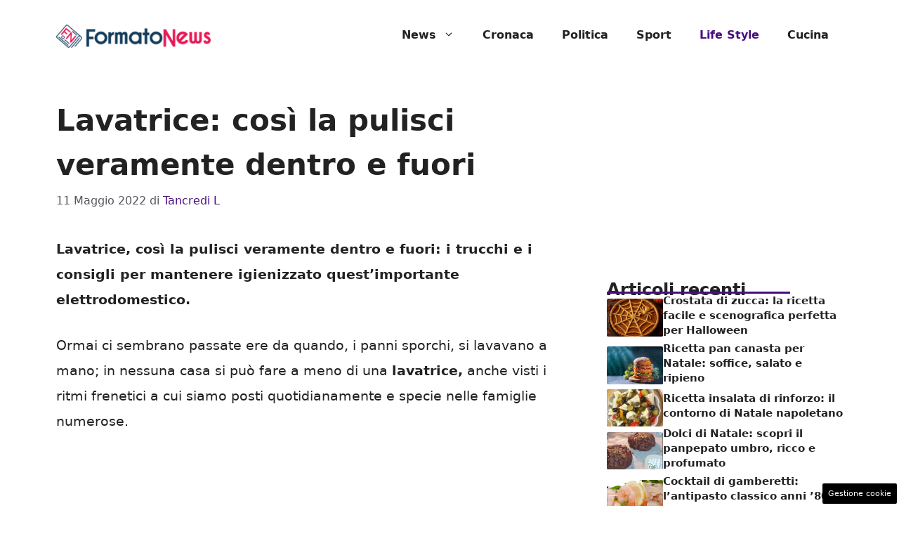

--- FILE ---
content_type: text/html; charset=UTF-8
request_url: https://www.formatonews.it/2022/05/11/lavatrice-cosi-la-pulisci-veramente-dentro-e-fuori/
body_size: 17286
content:
<!DOCTYPE html>
<html lang="it-IT">
<head>
	<meta charset="UTF-8"><link rel="preload" href="https://www.formatonews.it/wp-content/cache/fvm/min/1757436623-css5d89c0447d484d3f8c2a568f55fe6398fedfc7d89264bb1b68a02c15ffc59.css" as="style" media="all" />
<link rel="preload" href="https://www.formatonews.it/wp-content/cache/fvm/min/1757436623-css4f9fb24dc0d147a80b18fe14a7f4b6de4eef2d0babc7ce5c9dc00ad00278e.css" as="style" media="all" />
<link rel="preload" href="https://www.formatonews.it/wp-content/cache/fvm/min/1757436623-css06c07c794e6a7887b93c2992762c5b6779a5cd281ff9dd0d91e31730c226f.css" as="style" media="all" /><script data-cfasync="false">if(navigator.userAgent.match(/MSIE|Internet Explorer/i)||navigator.userAgent.match(/Trident\/7\..*?rv:11/i)){var href=document.location.href;if(!href.match(/[?&]iebrowser/)){if(href.indexOf("?")==-1){if(href.indexOf("#")==-1){document.location.href=href+"?iebrowser=1"}else{document.location.href=href.replace("#","?iebrowser=1#")}}else{if(href.indexOf("#")==-1){document.location.href=href+"&iebrowser=1"}else{document.location.href=href.replace("#","&iebrowser=1#")}}}}</script>
<script data-cfasync="false">class FVMLoader{constructor(e){this.triggerEvents=e,this.eventOptions={passive:!0},this.userEventListener=this.triggerListener.bind(this),this.delayedScripts={normal:[],async:[],defer:[]},this.allJQueries=[]}_addUserInteractionListener(e){this.triggerEvents.forEach(t=>window.addEventListener(t,e.userEventListener,e.eventOptions))}_removeUserInteractionListener(e){this.triggerEvents.forEach(t=>window.removeEventListener(t,e.userEventListener,e.eventOptions))}triggerListener(){this._removeUserInteractionListener(this),"loading"===document.readyState?document.addEventListener("DOMContentLoaded",this._loadEverythingNow.bind(this)):this._loadEverythingNow()}async _loadEverythingNow(){this._runAllDelayedCSS(),this._delayEventListeners(),this._delayJQueryReady(this),this._handleDocumentWrite(),this._registerAllDelayedScripts(),await this._loadScriptsFromList(this.delayedScripts.normal),await this._loadScriptsFromList(this.delayedScripts.defer),await this._loadScriptsFromList(this.delayedScripts.async),await this._triggerDOMContentLoaded(),await this._triggerWindowLoad(),window.dispatchEvent(new Event("wpr-allScriptsLoaded"))}_registerAllDelayedScripts(){document.querySelectorAll("script[type=fvmdelay]").forEach(e=>{e.hasAttribute("src")?e.hasAttribute("async")&&!1!==e.async?this.delayedScripts.async.push(e):e.hasAttribute("defer")&&!1!==e.defer||"module"===e.getAttribute("data-type")?this.delayedScripts.defer.push(e):this.delayedScripts.normal.push(e):this.delayedScripts.normal.push(e)})}_runAllDelayedCSS(){document.querySelectorAll("link[rel=fvmdelay]").forEach(e=>{e.setAttribute("rel","stylesheet")})}async _transformScript(e){return await this._requestAnimFrame(),new Promise(t=>{const n=document.createElement("script");let r;[...e.attributes].forEach(e=>{let t=e.nodeName;"type"!==t&&("data-type"===t&&(t="type",r=e.nodeValue),n.setAttribute(t,e.nodeValue))}),e.hasAttribute("src")?(n.addEventListener("load",t),n.addEventListener("error",t)):(n.text=e.text,t()),e.parentNode.replaceChild(n,e)})}async _loadScriptsFromList(e){const t=e.shift();return t?(await this._transformScript(t),this._loadScriptsFromList(e)):Promise.resolve()}_delayEventListeners(){let e={};function t(t,n){!function(t){function n(n){return e[t].eventsToRewrite.indexOf(n)>=0?"wpr-"+n:n}e[t]||(e[t]={originalFunctions:{add:t.addEventListener,remove:t.removeEventListener},eventsToRewrite:[]},t.addEventListener=function(){arguments[0]=n(arguments[0]),e[t].originalFunctions.add.apply(t,arguments)},t.removeEventListener=function(){arguments[0]=n(arguments[0]),e[t].originalFunctions.remove.apply(t,arguments)})}(t),e[t].eventsToRewrite.push(n)}function n(e,t){let n=e[t];Object.defineProperty(e,t,{get:()=>n||function(){},set(r){e["wpr"+t]=n=r}})}t(document,"DOMContentLoaded"),t(window,"DOMContentLoaded"),t(window,"load"),t(window,"pageshow"),t(document,"readystatechange"),n(document,"onreadystatechange"),n(window,"onload"),n(window,"onpageshow")}_delayJQueryReady(e){let t=window.jQuery;Object.defineProperty(window,"jQuery",{get:()=>t,set(n){if(n&&n.fn&&!e.allJQueries.includes(n)){n.fn.ready=n.fn.init.prototype.ready=function(t){e.domReadyFired?t.bind(document)(n):document.addEventListener("DOMContentLoaded2",()=>t.bind(document)(n))};const t=n.fn.on;n.fn.on=n.fn.init.prototype.on=function(){if(this[0]===window){function e(e){return e.split(" ").map(e=>"load"===e||0===e.indexOf("load.")?"wpr-jquery-load":e).join(" ")}"string"==typeof arguments[0]||arguments[0]instanceof String?arguments[0]=e(arguments[0]):"object"==typeof arguments[0]&&Object.keys(arguments[0]).forEach(t=>{delete Object.assign(arguments[0],{[e(t)]:arguments[0][t]})[t]})}return t.apply(this,arguments),this},e.allJQueries.push(n)}t=n}})}async _triggerDOMContentLoaded(){this.domReadyFired=!0,await this._requestAnimFrame(),document.dispatchEvent(new Event("DOMContentLoaded2")),await this._requestAnimFrame(),window.dispatchEvent(new Event("DOMContentLoaded2")),await this._requestAnimFrame(),document.dispatchEvent(new Event("wpr-readystatechange")),await this._requestAnimFrame(),document.wpronreadystatechange&&document.wpronreadystatechange()}async _triggerWindowLoad(){await this._requestAnimFrame(),window.dispatchEvent(new Event("wpr-load")),await this._requestAnimFrame(),window.wpronload&&window.wpronload(),await this._requestAnimFrame(),this.allJQueries.forEach(e=>e(window).trigger("wpr-jquery-load")),window.dispatchEvent(new Event("wpr-pageshow")),await this._requestAnimFrame(),window.wpronpageshow&&window.wpronpageshow()}_handleDocumentWrite(){const e=new Map;document.write=document.writeln=function(t){const n=document.currentScript,r=document.createRange(),i=n.parentElement;let a=e.get(n);void 0===a&&(a=n.nextSibling,e.set(n,a));const s=document.createDocumentFragment();r.setStart(s,0),s.appendChild(r.createContextualFragment(t)),i.insertBefore(s,a)}}async _requestAnimFrame(){return new Promise(e=>requestAnimationFrame(e))}static run(){const e=new FVMLoader(["keydown","mousemove","touchmove","touchstart","touchend","wheel"]);e._addUserInteractionListener(e)}}FVMLoader.run();</script><meta name='robots' content='index, follow, max-image-preview:large, max-snippet:-1, max-video-preview:-1' /><meta name="viewport" content="width=device-width, initial-scale=1"><title>Lavatrice: così la pulisci veramente dentro e fuori</title><meta name="description" content="Lavatrice, così la pulisci veramente dentro e fuori: i trucchi e i consigli per mantenere igienizzato quest&#039;important elettrodomestico." /><link rel="canonical" href="https://www.formatonews.it/2022/05/11/lavatrice-cosi-la-pulisci-veramente-dentro-e-fuori/" /><meta property="og:locale" content="it_IT" /><meta property="og:type" content="article" /><meta property="og:title" content="Lavatrice: così la pulisci veramente dentro e fuori" /><meta property="og:description" content="Lavatrice, così la pulisci veramente dentro e fuori: i trucchi e i consigli per mantenere igienizzato quest&#039;important elettrodomestico." /><meta property="og:url" content="https://www.formatonews.it/2022/05/11/lavatrice-cosi-la-pulisci-veramente-dentro-e-fuori/" /><meta property="og:site_name" content="Formatonews" /><meta property="article:published_time" content="2022-05-11T13:52:51+00:00" /><meta property="og:image" content="https://www.formatonews.it/wp-content/uploads/2022/05/lavatrice.jpg" /><meta property="og:image:width" content="1280" /><meta property="og:image:height" content="720" /><meta property="og:image:type" content="image/jpeg" /><meta name="author" content="Tancredi L" /><meta name="twitter:card" content="summary_large_image" /><meta name="twitter:label1" content="Scritto da" /><meta name="twitter:data1" content="Tancredi L" /><meta name="twitter:label2" content="Tempo di lettura stimato" /><meta name="twitter:data2" content="2 minuti" /><script type="application/ld+json" class="yoast-schema-graph">{"@context":"https://schema.org","@graph":[{"@type":"Article","@id":"https://www.formatonews.it/2022/05/11/lavatrice-cosi-la-pulisci-veramente-dentro-e-fuori/#article","isPartOf":{"@id":"https://www.formatonews.it/2022/05/11/lavatrice-cosi-la-pulisci-veramente-dentro-e-fuori/"},"author":{"name":"Tancredi L","@id":"https://www.formatonews.it/#/schema/person/b1c96828eb5e12aebf89e56f1ad84499"},"headline":"Lavatrice: così la pulisci veramente dentro e fuori","datePublished":"2022-05-11T13:52:51+00:00","mainEntityOfPage":{"@id":"https://www.formatonews.it/2022/05/11/lavatrice-cosi-la-pulisci-veramente-dentro-e-fuori/"},"wordCount":386,"commentCount":0,"publisher":{"@id":"https://www.formatonews.it/#organization"},"image":{"@id":"https://www.formatonews.it/2022/05/11/lavatrice-cosi-la-pulisci-veramente-dentro-e-fuori/#primaryimage"},"thumbnailUrl":"https://www.formatonews.it/wp-content/uploads/2022/05/lavatrice.jpg","articleSection":["Life Style"],"inLanguage":"it-IT","potentialAction":[{"@type":"CommentAction","name":"Comment","target":["https://www.formatonews.it/2022/05/11/lavatrice-cosi-la-pulisci-veramente-dentro-e-fuori/#respond"]}]},{"@type":"WebPage","@id":"https://www.formatonews.it/2022/05/11/lavatrice-cosi-la-pulisci-veramente-dentro-e-fuori/","url":"https://www.formatonews.it/2022/05/11/lavatrice-cosi-la-pulisci-veramente-dentro-e-fuori/","name":"Lavatrice: così la pulisci veramente dentro e fuori","isPartOf":{"@id":"https://www.formatonews.it/#website"},"primaryImageOfPage":{"@id":"https://www.formatonews.it/2022/05/11/lavatrice-cosi-la-pulisci-veramente-dentro-e-fuori/#primaryimage"},"image":{"@id":"https://www.formatonews.it/2022/05/11/lavatrice-cosi-la-pulisci-veramente-dentro-e-fuori/#primaryimage"},"thumbnailUrl":"https://www.formatonews.it/wp-content/uploads/2022/05/lavatrice.jpg","datePublished":"2022-05-11T13:52:51+00:00","description":"Lavatrice, così la pulisci veramente dentro e fuori: i trucchi e i consigli per mantenere igienizzato quest'important elettrodomestico.","breadcrumb":{"@id":"https://www.formatonews.it/2022/05/11/lavatrice-cosi-la-pulisci-veramente-dentro-e-fuori/#breadcrumb"},"inLanguage":"it-IT","potentialAction":[{"@type":"ReadAction","target":["https://www.formatonews.it/2022/05/11/lavatrice-cosi-la-pulisci-veramente-dentro-e-fuori/"]}]},{"@type":"ImageObject","inLanguage":"it-IT","@id":"https://www.formatonews.it/2022/05/11/lavatrice-cosi-la-pulisci-veramente-dentro-e-fuori/#primaryimage","url":"https://www.formatonews.it/wp-content/uploads/2022/05/lavatrice.jpg","contentUrl":"https://www.formatonews.it/wp-content/uploads/2022/05/lavatrice.jpg","width":1280,"height":720,"caption":"(Foto: Pixabay)."},{"@type":"BreadcrumbList","@id":"https://www.formatonews.it/2022/05/11/lavatrice-cosi-la-pulisci-veramente-dentro-e-fuori/#breadcrumb","itemListElement":[{"@type":"ListItem","position":1,"name":"Home","item":"https://www.formatonews.it/"},{"@type":"ListItem","position":2,"name":"Lavatrice: così la pulisci veramente dentro e fuori"}]},{"@type":"WebSite","@id":"https://www.formatonews.it/#website","url":"https://www.formatonews.it/","name":"Formatonews","description":"Il mondo delle news in altro formato","publisher":{"@id":"https://www.formatonews.it/#organization"},"potentialAction":[{"@type":"SearchAction","target":{"@type":"EntryPoint","urlTemplate":"https://www.formatonews.it/?s={search_term_string}"},"query-input":{"@type":"PropertyValueSpecification","valueRequired":true,"valueName":"search_term_string"}}],"inLanguage":"it-IT"},{"@type":"Organization","@id":"https://www.formatonews.it/#organization","name":"Formatonews","url":"https://www.formatonews.it/","logo":{"@type":"ImageObject","inLanguage":"it-IT","@id":"https://www.formatonews.it/#/schema/logo/image/","url":"http://www.formatonews.it/wp-content/uploads/2020/11/formato_news.png","contentUrl":"http://www.formatonews.it/wp-content/uploads/2020/11/formato_news.png","width":720,"height":108,"caption":"Formatonews"},"image":{"@id":"https://www.formatonews.it/#/schema/logo/image/"}},{"@type":"Person","@id":"https://www.formatonews.it/#/schema/person/b1c96828eb5e12aebf89e56f1ad84499","name":"Tancredi L","image":{"@type":"ImageObject","inLanguage":"it-IT","@id":"https://www.formatonews.it/#/schema/person/image/","url":"https://secure.gravatar.com/avatar/f5270983b061630f0af8e6d561295559e6b4dd203b50e0df2178bb7e6f4ee1ce?s=96&d=mm&r=g","contentUrl":"https://secure.gravatar.com/avatar/f5270983b061630f0af8e6d561295559e6b4dd203b50e0df2178bb7e6f4ee1ce?s=96&d=mm&r=g","caption":"Tancredi L"},"description":"Romano classe ’96 scrittore e poeta, laureato in Filologia Moderna e aspirante ricercatore universitario; redattore da diverso tempo, oltre all’amore per la lettura spicca la passione per l’arte in generale, i film, i fumetti, le serie tv e lo sport.","url":"https://www.formatonews.it/author/manuel-l/"}]}</script><link rel="alternate" type="application/rss+xml" title="Formatonews &raquo; Feed" href="https://www.formatonews.it/feed/" /><link rel="alternate" type="application/rss+xml" title="Formatonews &raquo; Feed dei commenti" href="https://www.formatonews.it/comments/feed/" />
	
	<style media="all">img:is([sizes="auto" i],[sizes^="auto," i]){contain-intrinsic-size:3000px 1500px}</style>
	
	
	
	
	
	
	
	
	
	
	
	
	
	
	
	
	
	
	
	
	
	
	
	





<link rel='stylesheet' id='wp-block-library-css' href='https://www.formatonews.it/wp-content/cache/fvm/min/1757436623-css5d89c0447d484d3f8c2a568f55fe6398fedfc7d89264bb1b68a02c15ffc59.css' media='all' />
<style id='classic-theme-styles-inline-css' media="all">/*! This file is auto-generated */
.wp-block-button__link{color:#fff;background-color:#32373c;border-radius:9999px;box-shadow:none;text-decoration:none;padding:calc(.667em + 2px) calc(1.333em + 2px);font-size:1.125em}.wp-block-file__button{background:#32373c;color:#fff;text-decoration:none}</style>
<style id='global-styles-inline-css' media="all">:root{--wp--preset--aspect-ratio--square:1;--wp--preset--aspect-ratio--4-3:4/3;--wp--preset--aspect-ratio--3-4:3/4;--wp--preset--aspect-ratio--3-2:3/2;--wp--preset--aspect-ratio--2-3:2/3;--wp--preset--aspect-ratio--16-9:16/9;--wp--preset--aspect-ratio--9-16:9/16;--wp--preset--color--black:#000000;--wp--preset--color--cyan-bluish-gray:#abb8c3;--wp--preset--color--white:#ffffff;--wp--preset--color--pale-pink:#f78da7;--wp--preset--color--vivid-red:#cf2e2e;--wp--preset--color--luminous-vivid-orange:#ff6900;--wp--preset--color--luminous-vivid-amber:#fcb900;--wp--preset--color--light-green-cyan:#7bdcb5;--wp--preset--color--vivid-green-cyan:#00d084;--wp--preset--color--pale-cyan-blue:#8ed1fc;--wp--preset--color--vivid-cyan-blue:#0693e3;--wp--preset--color--vivid-purple:#9b51e0;--wp--preset--color--contrast:var(--contrast);--wp--preset--color--contrast-2:var(--contrast-2);--wp--preset--color--contrast-3:var(--contrast-3);--wp--preset--color--base:var(--base);--wp--preset--color--base-2:var(--base-2);--wp--preset--color--base-3:var(--base-3);--wp--preset--color--accent:var(--accent);--wp--preset--color--global-color-8:var(--global-color-8);--wp--preset--gradient--vivid-cyan-blue-to-vivid-purple:linear-gradient(135deg,rgba(6,147,227,1) 0%,rgb(155,81,224) 100%);--wp--preset--gradient--light-green-cyan-to-vivid-green-cyan:linear-gradient(135deg,rgb(122,220,180) 0%,rgb(0,208,130) 100%);--wp--preset--gradient--luminous-vivid-amber-to-luminous-vivid-orange:linear-gradient(135deg,rgba(252,185,0,1) 0%,rgba(255,105,0,1) 100%);--wp--preset--gradient--luminous-vivid-orange-to-vivid-red:linear-gradient(135deg,rgba(255,105,0,1) 0%,rgb(207,46,46) 100%);--wp--preset--gradient--very-light-gray-to-cyan-bluish-gray:linear-gradient(135deg,rgb(238,238,238) 0%,rgb(169,184,195) 100%);--wp--preset--gradient--cool-to-warm-spectrum:linear-gradient(135deg,rgb(74,234,220) 0%,rgb(151,120,209) 20%,rgb(207,42,186) 40%,rgb(238,44,130) 60%,rgb(251,105,98) 80%,rgb(254,248,76) 100%);--wp--preset--gradient--blush-light-purple:linear-gradient(135deg,rgb(255,206,236) 0%,rgb(152,150,240) 100%);--wp--preset--gradient--blush-bordeaux:linear-gradient(135deg,rgb(254,205,165) 0%,rgb(254,45,45) 50%,rgb(107,0,62) 100%);--wp--preset--gradient--luminous-dusk:linear-gradient(135deg,rgb(255,203,112) 0%,rgb(199,81,192) 50%,rgb(65,88,208) 100%);--wp--preset--gradient--pale-ocean:linear-gradient(135deg,rgb(255,245,203) 0%,rgb(182,227,212) 50%,rgb(51,167,181) 100%);--wp--preset--gradient--electric-grass:linear-gradient(135deg,rgb(202,248,128) 0%,rgb(113,206,126) 100%);--wp--preset--gradient--midnight:linear-gradient(135deg,rgb(2,3,129) 0%,rgb(40,116,252) 100%);--wp--preset--font-size--small:13px;--wp--preset--font-size--medium:20px;--wp--preset--font-size--large:36px;--wp--preset--font-size--x-large:42px;--wp--preset--spacing--20:0.44rem;--wp--preset--spacing--30:0.67rem;--wp--preset--spacing--40:1rem;--wp--preset--spacing--50:1.5rem;--wp--preset--spacing--60:2.25rem;--wp--preset--spacing--70:3.38rem;--wp--preset--spacing--80:5.06rem;--wp--preset--shadow--natural:6px 6px 9px rgba(0, 0, 0, 0.2);--wp--preset--shadow--deep:12px 12px 50px rgba(0, 0, 0, 0.4);--wp--preset--shadow--sharp:6px 6px 0px rgba(0, 0, 0, 0.2);--wp--preset--shadow--outlined:6px 6px 0px -3px rgba(255, 255, 255, 1), 6px 6px rgba(0, 0, 0, 1);--wp--preset--shadow--crisp:6px 6px 0px rgba(0, 0, 0, 1)}:where(.is-layout-flex){gap:.5em}:where(.is-layout-grid){gap:.5em}body .is-layout-flex{display:flex}.is-layout-flex{flex-wrap:wrap;align-items:center}.is-layout-flex>:is(*,div){margin:0}body .is-layout-grid{display:grid}.is-layout-grid>:is(*,div){margin:0}:where(.wp-block-columns.is-layout-flex){gap:2em}:where(.wp-block-columns.is-layout-grid){gap:2em}:where(.wp-block-post-template.is-layout-flex){gap:1.25em}:where(.wp-block-post-template.is-layout-grid){gap:1.25em}.has-black-color{color:var(--wp--preset--color--black)!important}.has-cyan-bluish-gray-color{color:var(--wp--preset--color--cyan-bluish-gray)!important}.has-white-color{color:var(--wp--preset--color--white)!important}.has-pale-pink-color{color:var(--wp--preset--color--pale-pink)!important}.has-vivid-red-color{color:var(--wp--preset--color--vivid-red)!important}.has-luminous-vivid-orange-color{color:var(--wp--preset--color--luminous-vivid-orange)!important}.has-luminous-vivid-amber-color{color:var(--wp--preset--color--luminous-vivid-amber)!important}.has-light-green-cyan-color{color:var(--wp--preset--color--light-green-cyan)!important}.has-vivid-green-cyan-color{color:var(--wp--preset--color--vivid-green-cyan)!important}.has-pale-cyan-blue-color{color:var(--wp--preset--color--pale-cyan-blue)!important}.has-vivid-cyan-blue-color{color:var(--wp--preset--color--vivid-cyan-blue)!important}.has-vivid-purple-color{color:var(--wp--preset--color--vivid-purple)!important}.has-black-background-color{background-color:var(--wp--preset--color--black)!important}.has-cyan-bluish-gray-background-color{background-color:var(--wp--preset--color--cyan-bluish-gray)!important}.has-white-background-color{background-color:var(--wp--preset--color--white)!important}.has-pale-pink-background-color{background-color:var(--wp--preset--color--pale-pink)!important}.has-vivid-red-background-color{background-color:var(--wp--preset--color--vivid-red)!important}.has-luminous-vivid-orange-background-color{background-color:var(--wp--preset--color--luminous-vivid-orange)!important}.has-luminous-vivid-amber-background-color{background-color:var(--wp--preset--color--luminous-vivid-amber)!important}.has-light-green-cyan-background-color{background-color:var(--wp--preset--color--light-green-cyan)!important}.has-vivid-green-cyan-background-color{background-color:var(--wp--preset--color--vivid-green-cyan)!important}.has-pale-cyan-blue-background-color{background-color:var(--wp--preset--color--pale-cyan-blue)!important}.has-vivid-cyan-blue-background-color{background-color:var(--wp--preset--color--vivid-cyan-blue)!important}.has-vivid-purple-background-color{background-color:var(--wp--preset--color--vivid-purple)!important}.has-black-border-color{border-color:var(--wp--preset--color--black)!important}.has-cyan-bluish-gray-border-color{border-color:var(--wp--preset--color--cyan-bluish-gray)!important}.has-white-border-color{border-color:var(--wp--preset--color--white)!important}.has-pale-pink-border-color{border-color:var(--wp--preset--color--pale-pink)!important}.has-vivid-red-border-color{border-color:var(--wp--preset--color--vivid-red)!important}.has-luminous-vivid-orange-border-color{border-color:var(--wp--preset--color--luminous-vivid-orange)!important}.has-luminous-vivid-amber-border-color{border-color:var(--wp--preset--color--luminous-vivid-amber)!important}.has-light-green-cyan-border-color{border-color:var(--wp--preset--color--light-green-cyan)!important}.has-vivid-green-cyan-border-color{border-color:var(--wp--preset--color--vivid-green-cyan)!important}.has-pale-cyan-blue-border-color{border-color:var(--wp--preset--color--pale-cyan-blue)!important}.has-vivid-cyan-blue-border-color{border-color:var(--wp--preset--color--vivid-cyan-blue)!important}.has-vivid-purple-border-color{border-color:var(--wp--preset--color--vivid-purple)!important}.has-vivid-cyan-blue-to-vivid-purple-gradient-background{background:var(--wp--preset--gradient--vivid-cyan-blue-to-vivid-purple)!important}.has-light-green-cyan-to-vivid-green-cyan-gradient-background{background:var(--wp--preset--gradient--light-green-cyan-to-vivid-green-cyan)!important}.has-luminous-vivid-amber-to-luminous-vivid-orange-gradient-background{background:var(--wp--preset--gradient--luminous-vivid-amber-to-luminous-vivid-orange)!important}.has-luminous-vivid-orange-to-vivid-red-gradient-background{background:var(--wp--preset--gradient--luminous-vivid-orange-to-vivid-red)!important}.has-very-light-gray-to-cyan-bluish-gray-gradient-background{background:var(--wp--preset--gradient--very-light-gray-to-cyan-bluish-gray)!important}.has-cool-to-warm-spectrum-gradient-background{background:var(--wp--preset--gradient--cool-to-warm-spectrum)!important}.has-blush-light-purple-gradient-background{background:var(--wp--preset--gradient--blush-light-purple)!important}.has-blush-bordeaux-gradient-background{background:var(--wp--preset--gradient--blush-bordeaux)!important}.has-luminous-dusk-gradient-background{background:var(--wp--preset--gradient--luminous-dusk)!important}.has-pale-ocean-gradient-background{background:var(--wp--preset--gradient--pale-ocean)!important}.has-electric-grass-gradient-background{background:var(--wp--preset--gradient--electric-grass)!important}.has-midnight-gradient-background{background:var(--wp--preset--gradient--midnight)!important}.has-small-font-size{font-size:var(--wp--preset--font-size--small)!important}.has-medium-font-size{font-size:var(--wp--preset--font-size--medium)!important}.has-large-font-size{font-size:var(--wp--preset--font-size--large)!important}.has-x-large-font-size{font-size:var(--wp--preset--font-size--x-large)!important}:where(.wp-block-post-template.is-layout-flex){gap:1.25em}:where(.wp-block-post-template.is-layout-grid){gap:1.25em}:where(.wp-block-columns.is-layout-flex){gap:2em}:where(.wp-block-columns.is-layout-grid){gap:2em}:root :where(.wp-block-pullquote){font-size:1.5em;line-height:1.6}</style>
<link rel='stylesheet' id='adser-css' href='https://www.formatonews.it/wp-content/cache/fvm/min/1757436623-css4f9fb24dc0d147a80b18fe14a7f4b6de4eef2d0babc7ce5c9dc00ad00278e.css' media='all' />
<link rel='stylesheet' id='generate-style-css' href='https://www.formatonews.it/wp-content/cache/fvm/min/1757436623-css06c07c794e6a7887b93c2992762c5b6779a5cd281ff9dd0d91e31730c226f.css' media='all' />
<style id='generate-style-inline-css' media="all">body{background-color:var(--base-3);color:var(--contrast)}a{color:var(--accent)}a:hover,a:focus{text-decoration:underline}.entry-title a,.site-branding a,a.button,.wp-block-button__link,.main-navigation a{text-decoration:none}a:hover,a:focus,a:active{color:var(--contrast)}.wp-block-group__inner-container{max-width:1200px;margin-left:auto;margin-right:auto}.site-header .header-image{width:220px}:root{--contrast:#222222;--contrast-2:#575760;--contrast-3:#b2b2be;--base:#f0f0f0;--base-2:#f7f8f9;--base-3:#ffffff;--accent:#480F80;--global-color-8:#FFC200}:root .has-contrast-color{color:var(--contrast)}:root .has-contrast-background-color{background-color:var(--contrast)}:root .has-contrast-2-color{color:var(--contrast-2)}:root .has-contrast-2-background-color{background-color:var(--contrast-2)}:root .has-contrast-3-color{color:var(--contrast-3)}:root .has-contrast-3-background-color{background-color:var(--contrast-3)}:root .has-base-color{color:var(--base)}:root .has-base-background-color{background-color:var(--base)}:root .has-base-2-color{color:var(--base-2)}:root .has-base-2-background-color{background-color:var(--base-2)}:root .has-base-3-color{color:var(--base-3)}:root .has-base-3-background-color{background-color:var(--base-3)}:root .has-accent-color{color:var(--accent)}:root .has-accent-background-color{background-color:var(--accent)}:root .has-global-color-8-color{color:var(--global-color-8)}:root .has-global-color-8-background-color{background-color:var(--global-color-8)}.main-navigation a,.main-navigation .menu-toggle,.main-navigation .menu-bar-items{font-weight:700;font-size:16px}body,button,input,select,textarea{font-size:19px}body{line-height:1.9}h1{font-weight:700;line-height:1.5em}@media (max-width:768px){h1{font-size:30px;line-height:1.5em}}h2{font-weight:600;font-size:30px}@media (max-width:768px){h2{font-size:25px;line-height:1.5em}}h3{font-weight:600;font-size:28px;line-height:1.4em}@media (max-width:768px){h3{font-size:28px;line-height:1.4em}}.top-bar{background-color:#636363;color:#fff}.top-bar a{color:#fff}.top-bar a:hover{color:#303030}.site-header{background-color:var(--base-3)}.main-title a,.main-title a:hover{color:var(--contrast)}.site-description{color:var(--contrast-2)}.mobile-menu-control-wrapper .menu-toggle,.mobile-menu-control-wrapper .menu-toggle:hover,.mobile-menu-control-wrapper .menu-toggle:focus,.has-inline-mobile-toggle #site-navigation.toggled{background-color:rgba(0,0,0,.02)}.main-navigation,.main-navigation ul ul{background-color:var(--base-3)}.main-navigation .main-nav ul li a,.main-navigation .menu-toggle,.main-navigation .menu-bar-items{color:var(--contrast)}.main-navigation .main-nav ul li:not([class*="current-menu-"]):hover>a,.main-navigation .main-nav ul li:not([class*="current-menu-"]):focus>a,.main-navigation .main-nav ul li.sfHover:not([class*="current-menu-"])>a,.main-navigation .menu-bar-item:hover>a,.main-navigation .menu-bar-item.sfHover>a{color:var(--accent)}button.menu-toggle:hover,button.menu-toggle:focus{color:var(--contrast)}.main-navigation .main-nav ul li[class*="current-menu-"]>a{color:var(--accent)}.navigation-search input[type="search"],.navigation-search input[type="search"]:active,.navigation-search input[type="search"]:focus,.main-navigation .main-nav ul li.search-item.active>a,.main-navigation .menu-bar-items .search-item.active>a{color:var(--accent)}.main-navigation ul ul{background-color:var(--base)}.separate-containers .inside-article,.separate-containers .comments-area,.separate-containers .page-header,.one-container .container,.separate-containers .paging-navigation,.inside-page-header{background-color:var(--base-3)}.entry-title a{color:var(--contrast)}.entry-title a:hover{color:var(--contrast-2)}.entry-meta{color:var(--contrast-2)}.sidebar .widget{background-color:var(--base-3)}.footer-widgets{background-color:var(--base-3)}.site-info{color:#fff;background-color:var(--contrast)}.site-info a{color:#fff}.site-info a:hover{color:#fff}.footer-bar .widget_nav_menu .current-menu-item a{color:#fff}input[type="text"],input[type="email"],input[type="url"],input[type="password"],input[type="search"],input[type="tel"],input[type="number"],textarea,select{color:var(--contrast);background-color:var(--base-2);border-color:var(--base)}input[type="text"]:focus,input[type="email"]:focus,input[type="url"]:focus,input[type="password"]:focus,input[type="search"]:focus,input[type="tel"]:focus,input[type="number"]:focus,textarea:focus,select:focus{color:var(--contrast);background-color:var(--base-2);border-color:var(--contrast-3)}button,html input[type="button"],input[type="reset"],input[type="submit"],a.button,a.wp-block-button__link:not(.has-background){color:#fff;background-color:#55555e}button:hover,html input[type="button"]:hover,input[type="reset"]:hover,input[type="submit"]:hover,a.button:hover,button:focus,html input[type="button"]:focus,input[type="reset"]:focus,input[type="submit"]:focus,a.button:focus,a.wp-block-button__link:not(.has-background):active,a.wp-block-button__link:not(.has-background):focus,a.wp-block-button__link:not(.has-background):hover{color:#fff;background-color:#3f4047}a.generate-back-to-top{background-color:rgba(0,0,0,.4);color:#fff}a.generate-back-to-top:hover,a.generate-back-to-top:focus{background-color:rgba(0,0,0,.6);color:#fff}:root{--gp-search-modal-bg-color:var(--base-3);--gp-search-modal-text-color:var(--contrast);--gp-search-modal-overlay-bg-color:rgba(0,0,0,0.2)}@media (max-width:768px){.main-navigation .menu-bar-item:hover>a,.main-navigation .menu-bar-item.sfHover>a{background:none;color:var(--contrast)}}.nav-below-header .main-navigation .inside-navigation.grid-container,.nav-above-header .main-navigation .inside-navigation.grid-container{padding:0 20px 0 20px}.site-main .wp-block-group__inner-container{padding:40px}.separate-containers .paging-navigation{padding-top:20px;padding-bottom:20px}.entry-content .alignwide,body:not(.no-sidebar) .entry-content .alignfull{margin-left:-40px;width:calc(100% + 80px);max-width:calc(100% + 80px)}.rtl .menu-item-has-children .dropdown-menu-toggle{padding-left:20px}.rtl .main-navigation .main-nav ul li.menu-item-has-children>a{padding-right:20px}@media (max-width:768px){.separate-containers .inside-article,.separate-containers .comments-area,.separate-containers .page-header,.separate-containers .paging-navigation,.one-container .site-content,.inside-page-header{padding:30px}.site-main .wp-block-group__inner-container{padding:30px}.inside-top-bar{padding-right:30px;padding-left:30px}.inside-header{padding-right:30px;padding-left:30px}.widget-area .widget{padding-top:30px;padding-right:30px;padding-bottom:30px;padding-left:30px}.footer-widgets-container{padding-top:30px;padding-right:30px;padding-bottom:30px;padding-left:30px}.inside-site-info{padding-right:30px;padding-left:30px}.entry-content .alignwide,body:not(.no-sidebar) .entry-content .alignfull{margin-left:-30px;width:calc(100% + 60px);max-width:calc(100% + 60px)}.one-container .site-main .paging-navigation{margin-bottom:20px}}.is-right-sidebar{width:30%}.is-left-sidebar{width:30%}.site-content .content-area{width:70%}@media (max-width:768px){.main-navigation .menu-toggle,.sidebar-nav-mobile:not(#sticky-placeholder){display:block}.main-navigation ul,.gen-sidebar-nav,.main-navigation:not(.slideout-navigation):not(.toggled) .main-nav>ul,.has-inline-mobile-toggle #site-navigation .inside-navigation>*:not(.navigation-search):not(.main-nav){display:none}.nav-align-right .inside-navigation,.nav-align-center .inside-navigation{justify-content:space-between}.has-inline-mobile-toggle .mobile-menu-control-wrapper{display:flex;flex-wrap:wrap}.has-inline-mobile-toggle .inside-header{flex-direction:row;text-align:left;flex-wrap:wrap}.has-inline-mobile-toggle .header-widget,.has-inline-mobile-toggle #site-navigation{flex-basis:100%}.nav-float-left .has-inline-mobile-toggle #site-navigation{order:10}}.dynamic-author-image-rounded{border-radius:100%}.dynamic-featured-image,.dynamic-author-image{vertical-align:middle}.one-container.blog .dynamic-content-template:not(:last-child),.one-container.archive .dynamic-content-template:not(:last-child){padding-bottom:0}.dynamic-entry-excerpt>p:last-child{margin-bottom:0}</style>
<style id='generateblocks-inline-css' media="all">.gb-container.gb-tabs__item:not(.gb-tabs__item-open){display:none}.gb-container-d0a86651{display:flex;flex-wrap:wrap;align-items:center;column-gap:20px;row-gap:20px;color:var(--contrast)}.gb-container-d0a86651 a{color:var(--contrast)}.gb-container-d0a86651 a:hover{color:var(--contrast)}.gb-container-bcbc46ac{flex-basis:calc(100% - 75px);text-align:center;border-top:3px solid var(--accent)}.gb-container-e9bed0be{flex-basis:100%}.gb-container-03919c55{height:100%;display:flex;align-items:center;column-gap:20px}.gb-grid-wrapper>.gb-grid-column-03919c55{width:100%}.gb-container-3ff058ae{flex-shrink:0;flex-basis:80px}.gb-container-c551a107{flex-shrink:1}h4.gb-headline-9e06b5e3{flex-basis:100%;margin-bottom:-20px}h3.gb-headline-040f2ffe{font-size:15px;margin-bottom:5px}.gb-grid-wrapper-b3929361{display:flex;flex-wrap:wrap;row-gap:20px}.gb-grid-wrapper-b3929361>.gb-grid-column{box-sizing:border-box}.gb-image-95849c3e{border-radius:3%;width:100%;object-fit:cover;vertical-align:middle}@media (max-width:1024px){.gb-grid-wrapper-b3929361{margin-left:-20px}.gb-grid-wrapper-b3929361>.gb-grid-column{padding-left:20px}}@media (max-width:767px){.gb-container-d0a86651{text-align:center;padding-top:40px}.gb-container-bcbc46ac{width:100%}.gb-grid-wrapper>.gb-grid-column-bcbc46ac{width:100%}.gb-container-3ff058ae{width:50%;text-align:center}.gb-grid-wrapper>.gb-grid-column-3ff058ae{width:50%}.gb-container-c551a107{width:50%;text-align:left}.gb-grid-wrapper>.gb-grid-column-c551a107{width:50%}h4.gb-headline-9e06b5e3{text-align:left}h3.gb-headline-040f2ffe{text-align:left}}:root{--gb-container-width:1200px}.gb-container .wp-block-image img{vertical-align:middle}.gb-grid-wrapper .wp-block-image{margin-bottom:0}.gb-highlight{background:none}.gb-shape{line-height:0}.gb-container-link{position:absolute;top:0;right:0;bottom:0;left:0;z-index:99}</style>





<script>var adser = {"pagetype":"article","category":["Life Style"],"category_iab":[""],"hot":false,"cmp":"clickio","cmp_params":"\/\/clickiocmp.com\/t\/consent_233141.js","_adkaora":"https:\/\/cdn.adkaora.space\/nextmediaweb\/generic\/prod\/adk-init.js","_admanager":1,"_teads":"123244"}</script>



<script defer src="https://www.googletagmanager.com/gtag/js?id=G-VJS0EN9ESL"></script>
<script>
    window.dataLayer = window.dataLayer || [];
    function gtag(){dataLayer.push(arguments);}
    gtag('js', new Date());
    gtag('config', 'G-VJS0EN9ESL');
</script>
<style media="all">#tca-sticky{display:none}@media only screen and (max-width:600px){BODY{margin-top:100px!important}#tca-sticky{display:flex}}</style>
</head>

<body class="wp-singular post-template-default single single-post postid-70087 single-format-standard wp-custom-logo wp-embed-responsive wp-theme-generatepress post-image-above-header post-image-aligned-center right-sidebar nav-float-right one-container header-aligned-left dropdown-hover" itemtype="https://schema.org/Blog" itemscope>
	<a class="screen-reader-text skip-link" href="#content" title="Vai al contenuto">Vai al contenuto</a>		<header class="site-header has-inline-mobile-toggle" id="masthead" aria-label="Sito"  itemtype="https://schema.org/WPHeader" itemscope>
			<div class="inside-header grid-container">
				<div class="site-logo">
					<a href="https://www.formatonews.it/" rel="home">
						<img  class="header-image is-logo-image" alt="Formatonews" src="https://www.formatonews.it/wp-content/uploads/2024/04/cropped-formato_news_1-300x45-1.png" width="300" height="45" />
					</a>
				</div>	<nav class="main-navigation mobile-menu-control-wrapper" id="mobile-menu-control-wrapper" aria-label="Attiva/Disattiva dispositivi mobili">
				<button data-nav="site-navigation" class="menu-toggle" aria-controls="primary-menu" aria-expanded="false">
			<span class="gp-icon icon-menu-bars"><svg viewBox="0 0 512 512" aria-hidden="true" xmlns="http://www.w3.org/2000/svg" width="1em" height="1em"><path d="M0 96c0-13.255 10.745-24 24-24h464c13.255 0 24 10.745 24 24s-10.745 24-24 24H24c-13.255 0-24-10.745-24-24zm0 160c0-13.255 10.745-24 24-24h464c13.255 0 24 10.745 24 24s-10.745 24-24 24H24c-13.255 0-24-10.745-24-24zm0 160c0-13.255 10.745-24 24-24h464c13.255 0 24 10.745 24 24s-10.745 24-24 24H24c-13.255 0-24-10.745-24-24z" /></svg><svg viewBox="0 0 512 512" aria-hidden="true" xmlns="http://www.w3.org/2000/svg" width="1em" height="1em"><path d="M71.029 71.029c9.373-9.372 24.569-9.372 33.942 0L256 222.059l151.029-151.03c9.373-9.372 24.569-9.372 33.942 0 9.372 9.373 9.372 24.569 0 33.942L289.941 256l151.03 151.029c9.372 9.373 9.372 24.569 0 33.942-9.373 9.372-24.569 9.372-33.942 0L256 289.941l-151.029 151.03c-9.373 9.372-24.569 9.372-33.942 0-9.372-9.373-9.372-24.569 0-33.942L222.059 256 71.029 104.971c-9.372-9.373-9.372-24.569 0-33.942z" /></svg></span><span class="screen-reader-text">Menu</span>		</button>
	</nav>
			<nav class="main-navigation sub-menu-right" id="site-navigation" aria-label="Principale"  itemtype="https://schema.org/SiteNavigationElement" itemscope>
			<div class="inside-navigation grid-container">
								<button class="menu-toggle" aria-controls="primary-menu" aria-expanded="false">
					<span class="gp-icon icon-menu-bars"><svg viewBox="0 0 512 512" aria-hidden="true" xmlns="http://www.w3.org/2000/svg" width="1em" height="1em"><path d="M0 96c0-13.255 10.745-24 24-24h464c13.255 0 24 10.745 24 24s-10.745 24-24 24H24c-13.255 0-24-10.745-24-24zm0 160c0-13.255 10.745-24 24-24h464c13.255 0 24 10.745 24 24s-10.745 24-24 24H24c-13.255 0-24-10.745-24-24zm0 160c0-13.255 10.745-24 24-24h464c13.255 0 24 10.745 24 24s-10.745 24-24 24H24c-13.255 0-24-10.745-24-24z" /></svg><svg viewBox="0 0 512 512" aria-hidden="true" xmlns="http://www.w3.org/2000/svg" width="1em" height="1em"><path d="M71.029 71.029c9.373-9.372 24.569-9.372 33.942 0L256 222.059l151.029-151.03c9.373-9.372 24.569-9.372 33.942 0 9.372 9.373 9.372 24.569 0 33.942L289.941 256l151.03 151.029c9.372 9.373 9.372 24.569 0 33.942-9.373 9.372-24.569 9.372-33.942 0L256 289.941l-151.029 151.03c-9.373 9.372-24.569 9.372-33.942 0-9.372-9.373-9.372-24.569 0-33.942L222.059 256 71.029 104.971c-9.372-9.373-9.372-24.569 0-33.942z" /></svg></span><span class="mobile-menu">Menu</span>				</button>
				<div id="primary-menu" class="main-nav"><ul id="menu-main" class="menu sf-menu"><li id="menu-item-26" class="menu-item menu-item-type-taxonomy menu-item-object-category menu-item-has-children menu-item-26"><a href="https://www.formatonews.it/news/">News<span role="presentation" class="dropdown-menu-toggle"><span class="gp-icon icon-arrow"><svg viewBox="0 0 330 512" aria-hidden="true" xmlns="http://www.w3.org/2000/svg" width="1em" height="1em"><path d="M305.913 197.085c0 2.266-1.133 4.815-2.833 6.514L171.087 335.593c-1.7 1.7-4.249 2.832-6.515 2.832s-4.815-1.133-6.515-2.832L26.064 203.599c-1.7-1.7-2.832-4.248-2.832-6.514s1.132-4.816 2.832-6.515l14.162-14.163c1.7-1.699 3.966-2.832 6.515-2.832 2.266 0 4.815 1.133 6.515 2.832l111.316 111.317 111.316-111.317c1.7-1.699 4.249-2.832 6.515-2.832s4.815 1.133 6.515 2.832l14.162 14.163c1.7 1.7 2.833 4.249 2.833 6.515z" /></svg></span></span></a>
<ul class="sub-menu">
	<li id="menu-item-22" class="menu-item menu-item-type-taxonomy menu-item-object-category menu-item-22"><a href="https://www.formatonews.it/economia/">Economia</a></li>
	<li id="menu-item-24" class="menu-item menu-item-type-taxonomy menu-item-object-category menu-item-24"><a href="https://www.formatonews.it/gossip-spettacolo/">Gossip e Spettacolo</a></li>
	<li id="menu-item-23" class="menu-item menu-item-type-taxonomy menu-item-object-category menu-item-23"><a href="https://www.formatonews.it/tecnologia/">Tecnologia</a></li>
	<li id="menu-item-21" class="menu-item menu-item-type-taxonomy menu-item-object-category menu-item-21"><a href="https://www.formatonews.it/curiosita/">Curiosità</a></li>
</ul>
</li>
<li id="menu-item-20" class="menu-item menu-item-type-taxonomy menu-item-object-category menu-item-20"><a href="https://www.formatonews.it/cronaca/">Cronaca</a></li>
<li id="menu-item-27" class="menu-item menu-item-type-taxonomy menu-item-object-category menu-item-27"><a href="https://www.formatonews.it/politica/">Politica</a></li>
<li id="menu-item-28" class="menu-item menu-item-type-taxonomy menu-item-object-category menu-item-28"><a href="https://www.formatonews.it/sport/">Sport</a></li>
<li id="menu-item-25" class="menu-item menu-item-type-taxonomy menu-item-object-category current-post-ancestor current-menu-parent current-post-parent menu-item-25"><a href="https://www.formatonews.it/life-style/">Life Style</a></li>
<li id="menu-item-278" class="menu-item menu-item-type-taxonomy menu-item-object-category menu-item-278"><a href="https://www.formatonews.it/cucina/">Cucina</a></li>
</ul></div>			</div>
		</nav>
					</div>
		</header>
		
	<div class="site grid-container container hfeed" id="page">
				<div class="site-content" id="content">
			
	<div class="content-area" id="primary">
		<main class="site-main" id="main">
			
<article id="post-70087" class="post-70087 post type-post status-publish format-standard has-post-thumbnail hentry category-life-style" itemtype="https://schema.org/CreativeWork" itemscope>
	<div class="inside-article">
					<header class="entry-header">
				<h1 class="entry-title" itemprop="headline">Lavatrice: così la pulisci veramente dentro e fuori</h1>		<div class="entry-meta">
			<span class="posted-on"><time class="entry-date published" datetime="2022-05-11T15:52:51+02:00" itemprop="datePublished">11 Maggio 2022</time></span> <span class="byline">di <span class="author vcard" itemprop="author" itemtype="https://schema.org/Person" itemscope><a class="url fn n" href="https://www.formatonews.it/author/manuel-l/" title="Visualizza tutti gli articoli di Tancredi L" rel="author" itemprop="url"><span class="author-name" itemprop="name">Tancredi L</span></a></span></span> 		</div>
					</header>
			
		<div class="entry-content" itemprop="text">
			<p><strong>Lavatrice, così la pulisci veramente dentro e fuori: i trucchi e i consigli per mantenere igienizzato quest&#8217;importante elettrodomestico.</strong></p>
<p>Ormai ci sembrano passate ere da quando, i panni sporchi, si lavavano a mano; in nessuna casa si può fare a meno di una <strong>lavatrice,</strong> anche visti i ritmi frenetici a cui siamo posti quotidianamente e specie nelle famiglie numerose.</p>
<div class="adser-block"><div id='tca-atf' class='tca tca-300x250'></div></div><figure id="attachment_70091" aria-describedby="caption-attachment-70091" style="width: 640px" class="wp-caption alignnone"><img fetchpriority="high" decoding="async" class="size-full wp-image-70091" src="https://www.formatonews.it/wp-content/uploads/2022/05/lavatrice-1.jpg" alt="lavatrice pulisci veramente" width="650" height="366" srcset="https://www.formatonews.it/wp-content/uploads/2022/05/lavatrice-1.jpg 650w, https://www.formatonews.it/wp-content/uploads/2022/05/lavatrice-1-300x169.jpg 300w, https://www.formatonews.it/wp-content/uploads/2022/05/lavatrice-1-150x84.jpg 150w, https://www.formatonews.it/wp-content/uploads/2022/05/lavatrice-1-648x366.jpg 648w" sizes="(max-width: 650px) 100vw, 650px" /><figcaption id="caption-attachment-70091" class="wp-caption-text">I consigli per pulire veramente la lavatrice, dentro e fuori (Foto: Pixabay).</figcaption></figure>
<p>I lavaggi fatti da questo elettrodomestico sono spesso molti durante la settimana, ragione per cui è importante tenerlo pulito non soltanto per manutenzione, ma anche per avere un miglior risultato in termini di pulizia dei panni; <strong>ecco come fare per pulire veramente la lavatrice dentro e fuori, i consigli.</strong></p>
<h2>Lavatrice, così la pulisci veramente dentro e fuori: i consigli</h2>
<div class="adser-block"><div id="tca-inarticle-mgid"></div></div><p>Con un po&#8217; di pazienza, si può arrivare a pulire efficacemente la lavatrice sia all&#8217;interno che all&#8217;esterno, in modo tale da avere <strong>un&#8217;igienizzazione completa dell&#8217;elettrodomestico.</strong></p>
<p>Per l&#8217;interno, come consiglia una <a href="https://www.youtube.com/watch?v=ZyykfYkAKAA&amp;feature=emb_title" target="_blank" rel="noopener">YouTuber brasiliana</a>, si possono pulire i contenitori estraibili dalla lavatrice lavandoli con una <strong>tazza di detersivo mischiata a due cucchiaini di aceto bianco. </strong></p><div class="adser-block"><div id='tca-middle' class='tca tca-300x250'></div></div>
<p>Qualora la vostra lavatrice avesse un filtro, è bene rimuovere provvisoriamente anche quello e pulirlo, strofinando tutto col composto creato precedentemente; a questo punto, rimettere i contenitori estraibili e il filtro, versando un po&#8217; di <strong>candeggina nel cassetto</strong> per i detersivi facendo <strong>partire la lavatrice a vuoto.</strong> In questo modo, l&#8217;elettrodomestico si laverà da solo nel suo interno.</p><div class="adser-block"><div id='inRead'></div></div>
<figure id="attachment_70089" aria-describedby="caption-attachment-70089" style="width: 630px" class="wp-caption alignnone"><img decoding="async" class="size-full wp-image-70089" src="https://www.formatonews.it/wp-content/uploads/2022/05/cestello-lavatrice.jpg" alt="lavatrice pulisci veramente" width="640" height="480" srcset="https://www.formatonews.it/wp-content/uploads/2022/05/cestello-lavatrice.jpg 640w, https://www.formatonews.it/wp-content/uploads/2022/05/cestello-lavatrice-300x225.jpg 300w, https://www.formatonews.it/wp-content/uploads/2022/05/cestello-lavatrice-150x113.jpg 150w, https://www.formatonews.it/wp-content/uploads/2022/05/cestello-lavatrice-80x60.jpg 80w, https://www.formatonews.it/wp-content/uploads/2022/05/cestello-lavatrice-160x120.jpg 160w, https://www.formatonews.it/wp-content/uploads/2022/05/cestello-lavatrice-265x198.jpg 265w" sizes="(max-width: 640px) 100vw, 640px" /><figcaption id="caption-attachment-70089" class="wp-caption-text">Pulizia per l&#8217;elettrodomestico all&#8217;interno e anche all&#8217;esterno (Foto: Pixabay).</figcaption></figure>
<p>Per quanto riguarda invece la parte esterna dell&#8217;elettrodomestico, si può<strong> utilizzare ancora il composto fatto da detersivo e acet</strong>o; usando un panno morbido bagnato con questa miscela, si può strofinare tutta la parte esterna della lavatrice. Successivamente, con un altro panno leggermente inumidito di acqua, strofinare risciacquando l&#8217;esterno della lavatrice, asciugando poi tutto con un terzo panno.</p>
<p>Con questi piccoli consigli non soltanto <strong>la vostra lavatrice avrà sempre l&#8217;effetto di pulito e di nuovo</strong>, ma sarà in grado di <strong>effettuare lavaggi più efficaci</strong>, coi panni che saranno privi delle macchie nere di sporco che potrebbero venir fuori quando non si pulisce bene l&#8217;elettrodomestico.</p><div class="adser-block"><div id='tca-btf' class='tca tca-300x250'></div></div>
<div id="tca-native" class="tca tca-native"></div>		</div>

				<footer class="entry-meta" aria-label="Contenuto dei meta">
			<span class="cat-links"><span class="gp-icon icon-categories"><svg viewBox="0 0 512 512" aria-hidden="true" xmlns="http://www.w3.org/2000/svg" width="1em" height="1em"><path d="M0 112c0-26.51 21.49-48 48-48h110.014a48 48 0 0143.592 27.907l12.349 26.791A16 16 0 00228.486 128H464c26.51 0 48 21.49 48 48v224c0 26.51-21.49 48-48 48H48c-26.51 0-48-21.49-48-48V112z" /></svg></span><span class="screen-reader-text">Categorie </span><a href="https://www.formatonews.it/life-style/" rel="category tag">Life Style</a></span> 		<nav id="nav-below" class="post-navigation" aria-label="Articoli">
			<div class="nav-previous"><span class="gp-icon icon-arrow-left"><svg viewBox="0 0 192 512" aria-hidden="true" xmlns="http://www.w3.org/2000/svg" width="1em" height="1em" fill-rule="evenodd" clip-rule="evenodd" stroke-linejoin="round" stroke-miterlimit="1.414"><path d="M178.425 138.212c0 2.265-1.133 4.813-2.832 6.512L64.276 256.001l111.317 111.277c1.7 1.7 2.832 4.247 2.832 6.513 0 2.265-1.133 4.813-2.832 6.512L161.43 394.46c-1.7 1.7-4.249 2.832-6.514 2.832-2.266 0-4.816-1.133-6.515-2.832L16.407 262.514c-1.699-1.7-2.832-4.248-2.832-6.513 0-2.265 1.133-4.813 2.832-6.512l131.994-131.947c1.7-1.699 4.249-2.831 6.515-2.831 2.265 0 4.815 1.132 6.514 2.831l14.163 14.157c1.7 1.7 2.832 3.965 2.832 6.513z" fill-rule="nonzero" /></svg></span><span class="prev"><a href="https://www.formatonews.it/2022/05/11/bianca-guaccero-dopo-detto-fatto-ecco-alcune-novita-sulla-presentatrice-pugliese/" rel="prev">Bianca Guaccero dopo detto fatto ecco alcune novità sulla presentatrice pugliese</a></span></div><div class="nav-next"><span class="gp-icon icon-arrow-right"><svg viewBox="0 0 192 512" aria-hidden="true" xmlns="http://www.w3.org/2000/svg" width="1em" height="1em" fill-rule="evenodd" clip-rule="evenodd" stroke-linejoin="round" stroke-miterlimit="1.414"><path d="M178.425 256.001c0 2.266-1.133 4.815-2.832 6.515L43.599 394.509c-1.7 1.7-4.248 2.833-6.514 2.833s-4.816-1.133-6.515-2.833l-14.163-14.162c-1.699-1.7-2.832-3.966-2.832-6.515 0-2.266 1.133-4.815 2.832-6.515l111.317-111.316L16.407 144.685c-1.699-1.7-2.832-4.249-2.832-6.515s1.133-4.815 2.832-6.515l14.163-14.162c1.7-1.7 4.249-2.833 6.515-2.833s4.815 1.133 6.514 2.833l131.994 131.993c1.7 1.7 2.832 4.249 2.832 6.515z" fill-rule="nonzero" /></svg></span><span class="next"><a href="https://www.formatonews.it/2022/05/11/milano-foto-segnaletiche-mezzi-pubblici-riccardo-de-corato/" rel="next">Milano, troppi furti sui mezzi: l&#8217;assessore vuole mettere le foto segnaletiche delle borseggiatrici</a></span></div>		</nav>
				</footer>
			</div>
</article>
		</main>
	</div>

	<div class="widget-area sidebar is-right-sidebar" id="right-sidebar">
	<div class="inside-right-sidebar">
		<div id='tca-sb-1' class='tca tca-300x250' style="margin-top:0"></div>


<div class="gb-container gb-container-d0a86651 sticky-container">

<h4 class="gb-headline gb-headline-9e06b5e3 gb-headline-text"><strong>Articoli recenti</strong></h4>


<div class="gb-container gb-container-bcbc46ac"></div>

<div class="gb-container gb-container-e9bed0be">

<div class="gb-grid-wrapper gb-grid-wrapper-b3929361 gb-query-loop-wrapper">
<div class="gb-grid-column gb-grid-column-03919c55 gb-query-loop-item post-103246 post type-post status-publish format-standard has-post-thumbnail hentry category-cucina"><div class="gb-container gb-container-03919c55">
<div class="gb-container gb-container-3ff058ae">
<figure class="gb-block-image gb-block-image-95849c3e"><a href="https://www.formatonews.it/2026/01/14/crostata-di-zucca-la-ricetta-facile-e-scenografica-perfetta-per-halloween/"><img width="300" height="200" src="https://www.formatonews.it/wp-content/uploads/2025/10/crostata-di-zucca-300x200.jpg" class="gb-image-95849c3e" alt="ricetta crostata di zucca" decoding="async" loading="lazy" srcset="https://www.formatonews.it/wp-content/uploads/2025/10/crostata-di-zucca-300x200.jpg 300w, https://www.formatonews.it/wp-content/uploads/2025/10/crostata-di-zucca-1024x683.jpg 1024w, https://www.formatonews.it/wp-content/uploads/2025/10/crostata-di-zucca-768x512.jpg 768w, https://www.formatonews.it/wp-content/uploads/2025/10/crostata-di-zucca.jpg 1200w" sizes="auto, (max-width: 300px) 100vw, 300px" /></a></figure>
</div>

<div class="gb-container gb-container-c551a107">
<h3 class="gb-headline gb-headline-040f2ffe gb-headline-text"><a href="https://www.formatonews.it/2026/01/14/crostata-di-zucca-la-ricetta-facile-e-scenografica-perfetta-per-halloween/">Crostata di zucca: la ricetta facile e scenografica perfetta per Halloween</a></h3>
</div>
</div></div>

<div class="gb-grid-column gb-grid-column-03919c55 gb-query-loop-item post-103304 post type-post status-publish format-standard has-post-thumbnail hentry category-cucina"><div class="gb-container gb-container-03919c55">
<div class="gb-container gb-container-3ff058ae">
<figure class="gb-block-image gb-block-image-95849c3e"><a href="https://www.formatonews.it/2025/12/14/ricetta-pan-canasta-per-natale-soffice-salato-e-ripieno/"><img width="300" height="200" src="https://www.formatonews.it/wp-content/uploads/2025/11/Pan-canasta-300x200.jpg" class="gb-image-95849c3e" alt="ricetta del pan canasta" decoding="async" loading="lazy" srcset="https://www.formatonews.it/wp-content/uploads/2025/11/Pan-canasta-300x200.jpg 300w, https://www.formatonews.it/wp-content/uploads/2025/11/Pan-canasta-1024x683.jpg 1024w, https://www.formatonews.it/wp-content/uploads/2025/11/Pan-canasta-768x512.jpg 768w, https://www.formatonews.it/wp-content/uploads/2025/11/Pan-canasta.jpg 1200w" sizes="auto, (max-width: 300px) 100vw, 300px" /></a></figure>
</div>

<div class="gb-container gb-container-c551a107">
<h3 class="gb-headline gb-headline-040f2ffe gb-headline-text"><a href="https://www.formatonews.it/2025/12/14/ricetta-pan-canasta-per-natale-soffice-salato-e-ripieno/">Ricetta pan canasta per Natale: soffice, salato e ripieno</a></h3>
</div>
</div></div>

<div class="gb-grid-column gb-grid-column-03919c55 gb-query-loop-item post-103306 post type-post status-publish format-standard has-post-thumbnail hentry category-cucina"><div class="gb-container gb-container-03919c55">
<div class="gb-container gb-container-3ff058ae">
<figure class="gb-block-image gb-block-image-95849c3e"><a href="https://www.formatonews.it/2025/12/12/ricetta-insalata-di-rinforzo-il-contorno-di-natale-napoletano/"><img width="300" height="200" src="https://www.formatonews.it/wp-content/uploads/2025/11/insalata-di-rinforzo-300x200.jpg" class="gb-image-95849c3e" alt="Come preparare l&#039;insalata di rinforzo a Natale" decoding="async" loading="lazy" srcset="https://www.formatonews.it/wp-content/uploads/2025/11/insalata-di-rinforzo-300x200.jpg 300w, https://www.formatonews.it/wp-content/uploads/2025/11/insalata-di-rinforzo-1024x683.jpg 1024w, https://www.formatonews.it/wp-content/uploads/2025/11/insalata-di-rinforzo-768x512.jpg 768w, https://www.formatonews.it/wp-content/uploads/2025/11/insalata-di-rinforzo.jpg 1200w" sizes="auto, (max-width: 300px) 100vw, 300px" /></a></figure>
</div>

<div class="gb-container gb-container-c551a107">
<h3 class="gb-headline gb-headline-040f2ffe gb-headline-text"><a href="https://www.formatonews.it/2025/12/12/ricetta-insalata-di-rinforzo-il-contorno-di-natale-napoletano/">Ricetta insalata di rinforzo: il contorno di Natale napoletano</a></h3>
</div>
</div></div>

<div class="gb-grid-column gb-grid-column-03919c55 gb-query-loop-item post-103307 post type-post status-publish format-standard has-post-thumbnail hentry category-cucina"><div class="gb-container gb-container-03919c55">
<div class="gb-container gb-container-3ff058ae">
<figure class="gb-block-image gb-block-image-95849c3e"><a href="https://www.formatonews.it/2025/12/05/dolci-di-natale-scopri-il-panpepato-umbro-ricco-e-profumato/"><img width="300" height="200" src="https://www.formatonews.it/wp-content/uploads/2025/11/pan-pepato-300x200.jpg" class="gb-image-95849c3e" alt="ricetta del pan pepato umbro" decoding="async" loading="lazy" srcset="https://www.formatonews.it/wp-content/uploads/2025/11/pan-pepato-300x200.jpg 300w, https://www.formatonews.it/wp-content/uploads/2025/11/pan-pepato-1024x683.jpg 1024w, https://www.formatonews.it/wp-content/uploads/2025/11/pan-pepato-768x512.jpg 768w, https://www.formatonews.it/wp-content/uploads/2025/11/pan-pepato.jpg 1200w" sizes="auto, (max-width: 300px) 100vw, 300px" /></a></figure>
</div>

<div class="gb-container gb-container-c551a107">
<h3 class="gb-headline gb-headline-040f2ffe gb-headline-text"><a href="https://www.formatonews.it/2025/12/05/dolci-di-natale-scopri-il-panpepato-umbro-ricco-e-profumato/">Dolci di Natale: scopri il panpepato umbro, ricco e profumato</a></h3>
</div>
</div></div>

<div class="gb-grid-column gb-grid-column-03919c55 gb-query-loop-item post-103309 post type-post status-publish format-standard has-post-thumbnail hentry category-cucina"><div class="gb-container gb-container-03919c55">
<div class="gb-container gb-container-3ff058ae">
<figure class="gb-block-image gb-block-image-95849c3e"><a href="https://www.formatonews.it/2025/11/30/cocktail-di-gamberetti-lantipasto-classico-anni-80-per-natale/"><img width="300" height="200" src="https://www.formatonews.it/wp-content/uploads/2025/11/cocktail-di-gamberetti-300x200.jpg" class="gb-image-95849c3e" alt="ricetta dei cocktail di gamberetti" decoding="async" loading="lazy" srcset="https://www.formatonews.it/wp-content/uploads/2025/11/cocktail-di-gamberetti-300x200.jpg 300w, https://www.formatonews.it/wp-content/uploads/2025/11/cocktail-di-gamberetti-1024x683.jpg 1024w, https://www.formatonews.it/wp-content/uploads/2025/11/cocktail-di-gamberetti-768x512.jpg 768w, https://www.formatonews.it/wp-content/uploads/2025/11/cocktail-di-gamberetti.jpg 1200w" sizes="auto, (max-width: 300px) 100vw, 300px" /></a></figure>
</div>

<div class="gb-container gb-container-c551a107">
<h3 class="gb-headline gb-headline-040f2ffe gb-headline-text"><a href="https://www.formatonews.it/2025/11/30/cocktail-di-gamberetti-lantipasto-classico-anni-80-per-natale/">Cocktail di gamberetti: l’antipasto classico anni ’80 per Natale</a></h3>
</div>
</div></div>

<div class="gb-grid-column gb-grid-column-03919c55 gb-query-loop-item post-103290 post type-post status-publish format-standard has-post-thumbnail hentry category-news"><div class="gb-container gb-container-03919c55">
<div class="gb-container gb-container-3ff058ae">
<figure class="gb-block-image gb-block-image-95849c3e"><a href="https://www.formatonews.it/2025/11/24/bullismo-addio-le-universita-rifiutano-i-bulli-e-un-atto-rivoluzionario/"><img width="300" height="200" src="https://www.formatonews.it/wp-content/uploads/2025/11/Universita-bullismo-addio-23112025-Formatonews.it_-300x200.jpg" class="gb-image-95849c3e" alt="Aula universitaria e giovane accerchiato/a, croce" decoding="async" loading="lazy" srcset="https://www.formatonews.it/wp-content/uploads/2025/11/Universita-bullismo-addio-23112025-Formatonews.it_-300x200.jpg 300w, https://www.formatonews.it/wp-content/uploads/2025/11/Universita-bullismo-addio-23112025-Formatonews.it_-1024x683.jpg 1024w, https://www.formatonews.it/wp-content/uploads/2025/11/Universita-bullismo-addio-23112025-Formatonews.it_-768x512.jpg 768w, https://www.formatonews.it/wp-content/uploads/2025/11/Universita-bullismo-addio-23112025-Formatonews.it_.jpg 1200w" sizes="auto, (max-width: 300px) 100vw, 300px" /></a></figure>
</div>

<div class="gb-container gb-container-c551a107">
<h3 class="gb-headline gb-headline-040f2ffe gb-headline-text"><a href="https://www.formatonews.it/2025/11/24/bullismo-addio-le-universita-rifiutano-i-bulli-e-un-atto-rivoluzionario/">Bullismo addio: le Università rifiutano i bulli (è un atto rivoluzionario)</a></h3>
</div>
</div></div>
</div>

</div>

<div id='tca-sb-2' class='tca tca-300x600'></div>

</div>	</div>
</div>

	</div>
</div>


<div class="site-footer">
			<footer class="site-info" aria-label="Sito"  itemtype="https://schema.org/WPFooter" itemscope>
			<div class="inside-site-info grid-container">
								<div class="copyright-bar">
					<div>Formatonews.it di proprietà di WEB 365 SRL - Via Nicola Marchese 10, 00141 Roma  (RM) - Codice Fiscale e Partita I.V.A. 12279101005</div>
<div></div>
<div>Testata Giornalistica registrata presso il Tribunale di Roma
             con n°128/2021  del 05/07/2021</div>
<div>Copyright ©2026  - Tutti i diritti riservati  - <a rel='noopener nofollow' target='_blank' href='https://www.contattaci24.it/form.php?area=comunicazioni'>Contattaci</a></div>
<div><br/><img loading='lazy' src='https://www.thecoreadv.com/wp-content/uploads/2025/11/loghi_White_small.png' width='90px' height='30px' alt='theCore Logo' /> <br/> Le attività pubblicitarie su questo sito sono gestite da theCoreAdv</div>
<div><a href="/chi-siamo/">Chi siamo</a> - <a href="/redazione/">Redazione</a> - <a href="/privacy-policy/" title="Privacy">Privacy Policy</a> - <a href="/disclaimer/" title="Disclaimer">Disclaimer</a></div>				</div>
			</div>
		</footer>
		</div>

<script type="speculationrules">
{"prefetch":[{"source":"document","where":{"and":[{"href_matches":"\/*"},{"not":{"href_matches":["\/wp-*.php","\/wp-admin\/*","\/wp-content\/uploads\/*","\/wp-content\/*","\/wp-content\/plugins\/*","\/wp-content\/themes\/generatepress\/*","\/*\\?(.+)"]}},{"not":{"selector_matches":"a[rel~=\"nofollow\"]"}},{"not":{"selector_matches":".no-prefetch, .no-prefetch a"}}]},"eagerness":"conservative"}]}
</script>
<script id="generate-a11y">
!function(){"use strict";if("querySelector"in document&&"addEventListener"in window){var e=document.body;e.addEventListener("pointerdown",(function(){e.classList.add("using-mouse")}),{passive:!0}),e.addEventListener("keydown",(function(){e.classList.remove("using-mouse")}),{passive:!0})}}();
</script>

<script id="generate-menu-js-before">
var generatepressMenu = {"toggleOpenedSubMenus":true,"openSubMenuLabel":"Apri Sottomenu","closeSubMenuLabel":"Chiudi Sottomenu"};
</script>
<script src="https://www.formatonews.it/wp-content/themes/generatepress/assets/js/menu.min.js?ver=3.6.0" id="generate-menu-js"></script>
<script>var dadasuite365WebPushData = {"site":"formatonews.it","site_url":"https:\/\/www.formatonews.it","vapid_key":"BOyz-sEfcU-Mrud5-WPe40aHg2Fq5y8KElxnUprtj60iCQC4FRuKl6HsYFKLI1lbr0mpJ7-ADwVap-FSdME5WD8","dadasuite_365_webpush_api":"https:\/\/sensor02.dadapush.it\/api\/push","debug":0,"banner_ask_push":0}
 const applicationServerKey = dadasuite365WebPushData['vapid_key'];</script><script src="https://www.formatonews.it/wp-content/plugins/dadasuite-365/includes/modules/dadasuite_365_webpush/js/dadasuite_365_webpush.min.js?v=1.7.2"></script>
<script>
    document.addEventListener('DOMContentLoaded', function() {
        var s = document.createElement('script');
        s.type = 'text/javascript';
        s.async = true;
        s.src = 'https://a.thecoreadv.com/s/formatonews/ads.js';
        var sc = document.getElementsByTagName('script')[0];
        sc.parentNode.insertBefore(s, sc);
    });
</script>
<div id="tca-sticky" class="tca-sticky">
    <div class="tca-sticky-container">
        <div id='tca-skin-mob' class='tca tca-320x100'></div>
    </div>
    <span class="tca-sticky-close" onclick="document.body.style.cssText = 'margin-top: 0 !important';document.getElementById('tca-sticky').style.display = 'none';"></span>
</div>

<a href="#" class="cmp_settings_button" onclick="if(window.__lxG__consent__!==undefined&&window.__lxG__consent__.getState()!==null){window.__lxG__consent__.showConsent()} else {alert('This function only for users from European Economic Area (EEA)')}; return false">Gestione cookie</a><script>
    function uuidGenerator(){var x=new Date().getTime(),r=performance&&performance.now&&1e3*performance.now()||0;return"xxxxxxxx-xxxx-4xxx-yxxx-xxxxxxxxxxxx".replace(/[xy]/g,function(n){var o=16*Math.random();return x>0?(o=(x+o)%16|0,x=Math.floor(x/16)):(o=(r+o)%16|0,r=Math.floor(r/16)),("x"===n?o:3&o|8).toString(16)})}
    adser.uid = localStorage.getItem("adser-uid");
    if (!adser.uid) { adser.uid =  uuidGenerator(); localStorage.setItem("adser-uid", adser.uid);}
    adser.pageid =  uuidGenerator();
</script>
<script>
let referer = document.referrer;
let currentPage = '/2022/05/11/lavatrice-cosi-la-pulisci-veramente-dentro-e-fuori/'
let title = 'Lavatrice%3A+cos%C3%AC+la+pulisci+veramente+dentro+e+fuori'
let tc = 'formatonewsit'
let dadaS = new WebSocket("wss://ws.dadalytics.it:9502/?tc=" + tc + "&r=" + referer + '&c=' + currentPage + '&t=' + title);
dadaS.onopen = function(e) {

};
dadaS.onmessage = function(event) {
  console.log(`[message] ${event.data}`);
};
dadaS.onclose = function(event) {
  if (event.wasClean) {
	  	console.log("close",event.reason )
  } else {
    console.log("closed not clean")
  }
};
dadaS.onerror = function(error) {
  console.log(`[error]`, error);
};
function dadaCheckIdle() {
    var t;
    window.onload = dadaResetTime;
    window.onmousemove = dadaResetTime;
    window.onmousedown = dadaResetTime;  // catches touchscreen presses as well      
    window.ontouchstart = dadaResetTime; // catches touchscreen swipes as well      
    window.ontouchmove = dadaResetTime;  // required by some devices 
    window.onclick = dadaResetTime;      // catches touchpad clicks as well
    window.onkeydown = dadaResetTime;   
    window.addEventListener('scroll', dadaResetTime, true); // improved; see comments

    function dadaIdleCallback() {
      dadaS.close()
    }

    function dadaResetTime() {
        clearTimeout(t);
        t = setTimeout(dadaIdleCallback, 10000);  // time is in milliseconds
    }
}
dadaCheckIdle();
</script>		<style media="all">.video-embed-wrapper{position:relative;width:100%;height:0;padding-bottom:56.25%;background:#000;cursor:pointer;overflow:hidden;border-radius:8px}.video-embed-wrapper.loading::after{content:'';position:absolute;top:50%;left:50%;width:40px;height:40px;margin:-20px 0 0 -20px;border:3px solid rgba(255,255,255,.3);border-top:3px solid #fff;border-radius:50%;animation:spin 1s linear infinite}@keyframes spin{0%{transform:rotate(0deg)}100%{transform:rotate(360deg)}}.video-thumbnail{position:absolute;top:0;left:0;width:100%;height:100%;object-fit:cover;transition:opacity .3s ease}.video-play-button{position:absolute;top:50%;left:50%;transform:translate(-50%,-50%);width:68px;height:48px;z-index:2;transition:transform .2s ease}.video-play-button:hover{transform:translate(-50%,-50%) scale(1.1)}.video-embed-wrapper .video-embed-iframe{position:absolute;top:0;left:0;width:100%;height:100%;border:0;border-radius:8px}.video-embed-iframe:not(.video-embed-wrapper .video-embed-iframe){position:relative;width:100%;height:auto;min-height:315px;border:0;border-radius:8px}</style>
		<script>!function(){"use strict";let e=!1,t,r;const n={scrollThreshold:200,loadDelay:2e3,fallbackTimeout:5e3};function o(){e||(e=!0,requestAnimationFrame(()=>{a(),i()}))}function a(){const e=document.querySelectorAll("iframe[data-src]");if(!e.length)return;"IntersectionObserver"in window?(t=new IntersectionObserver(e=>{e.forEach(e=>{e.isIntersecting&&(s(e.target),t.unobserve(e.target))})},{rootMargin:n.scrollThreshold+"px",threshold:.1}),e.forEach(e=>{e.getAttribute("data-src").includes("youtube.com")&&l(e),t.observe(e)})):e.forEach(s)}function l(e){const t=document.createElement("div");t.className="video-embed-wrapper";const r=c(e.getAttribute("data-src"));if(r){const e=document.createElement("img");e.className="video-thumbnail",e.src=`https://i.ytimg.com/vi_webp/${r}/maxresdefault.webp`,e.alt="Video thumbnail",e.loading="lazy",e.onerror=()=>{e.src=`https://i.ytimg.com/vi/${r}/maxresdefault.jpg`},t.appendChild(e)}const n=document.createElement("div");n.className="video-play-button",n.innerHTML='<svg viewBox="0 0 68 48" width="68" height="48"><path d="M66.52,7.74c-0.78-2.93-2.49-5.41-5.42-6.19C55.79,.13,34,0,34,0S12.21,.13,6.9,1.55 C3.97,2.33,2.27,4.81,1.48,7.74C0.06,13.05,0,24,0,24s0.06,10.95,1.48,16.26c0.78,2.93,2.49,5.41,5.42,6.19 C12.21,47.87,34,48,34,48s21.79-0.13,27.1-1.55c2.93-0.78,4.64-3.26,5.42-6.19C67.94,34.95,68,24,68,24S67.94,13.05,66.52,7.74z" fill="#f00"/><path d="M 45,24 27,14 27,34" fill="#fff"/></svg>',t.appendChild(n),t.addEventListener("click",()=>{t.classList.add("loading"),s(e,!0)},{once:!0}),e.parentNode.insertBefore(t,e),t.appendChild(e)}function s(e,t=!1){if(!e.getAttribute("data-src")||e.getAttribute("src"))return;const r=e.getAttribute("data-src"),n=t&&r.includes("youtube.com")?r+(r.includes("?")?"&":"?")+"autoplay=1&mute=1":r;e.setAttribute("src",n),e.className="video-embed-iframe";const o=e.closest(".video-embed-wrapper");if(o){o.classList.remove("loading");const e=o.querySelector(".video-thumbnail"),t=o.querySelector(".video-play-button");e&&(e.style.opacity="0"),t&&(t.style.display="none")}}function i(){const e=[];document.querySelector(".twitter-tweet")&&e.push({src:"https://platform.twitter.com/widgets.js",id:"twitter-wjs"}),document.querySelector(".instagram-media")&&e.push({src:"//www.instagram.com/embed.js",id:"instagram-embed"}),document.querySelector(".tiktok-embed")&&e.push({src:"https://www.tiktok.com/embed.js",id:"tiktok-embed"}),e.forEach((e,t)=>{setTimeout(()=>{if(!document.getElementById(e.id)){const t=document.createElement("script");t.id=e.id,t.src=e.src,t.async=!0,document.head.appendChild(t)}},500*t)})}function c(e){const t=e.match(/(?:youtube\.com\/(?:[^\/]+\/.+\/|(?:v|e(?:mbed)?)\/|.*[?&]v=)|youtu\.be\/)([^"&?\/\s]{11})/);return t?t[1]:null}let d=!1;function u(){d||(d=!0,clearTimeout(r),setTimeout(o,n.loadDelay))}"loading"===document.readyState?document.addEventListener("DOMContentLoaded",()=>{r=setTimeout(o,n.fallbackTimeout),document.addEventListener("scroll",u,{passive:!0,once:!0}),document.addEventListener("click",u,{once:!0}),document.addEventListener("touchstart",u,{passive:!0,once:!0})}):(r=setTimeout(o,n.fallbackTimeout),document.addEventListener("scroll",u,{passive:!0,once:!0}),document.addEventListener("click",u,{once:!0}),document.addEventListener("touchstart",u,{passive:!0,once:!0})),window.addEventListener("beforeunload",()=>{t&&t.disconnect(),r&&clearTimeout(r)})}();</script>
		
</body>
</html>